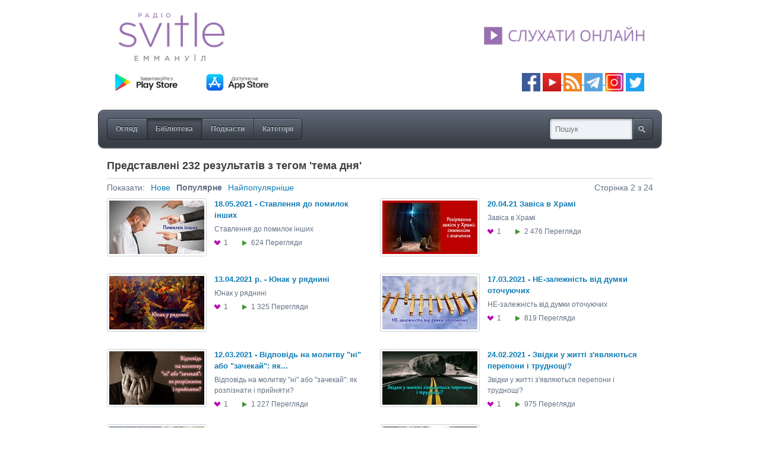

--- FILE ---
content_type: text/html; charset=utf-8
request_url: https://media.svitle.org/tags/tema-dnia?page=2&show=popular
body_size: 3614
content:
<!DOCTYPE html PUBLIC "-//W3C//DTD XHTML 1.0 Strict//EN" "http://www.w3.org/TR/xhtml1/DTD/xhtml1-strict.dtd">
<html xmlns="http://www.w3.org/1999/xhtml">






<head>
	<meta http-equiv="Content-Type" content="text/html; charset=UTF-8" />
	<meta name="language" content="uk" />
	<link href="/styles/base.css" media="screen" rel="stylesheet" type="text/css" />
	<link href="/appearance/appearance.css" media="screen" rel="stylesheet" type="text/css" />
		<script type="text/javascript" src="/scripts/mcore-compiled.js"></script>
		<html>
  <head>
    <title>Архів Світлого радіо</title>
    <style>
      .img-container {
        text-align: center;
        display: block;
      }
    </style>
  </head>
  <body>
    <span class="img-container">
      <a href="https://svitle.org" target="_blank"><img src="https://svitle.org/images/Glavnaya/svitle-logo-mediadrop-2.jpg" width="920" ></a> </br>
    </span>

<span class="img-container">

    <a href="https://play.google.com/store/apps/details?id=com.svitleradio" target="_blank" rel="nofollow noopener noreferrer"><img src="https://svitle.org/images/icons/GooglePlay_UA.png" width="150" ></a>      <a href="https://itunes.apple.com/ua/app/svitle-radio/id1087280759?mt=8" target="_blank" rel="nofollow noopener noreferrer"><img src="https://svitle.org/images/icons/AppStore_UA_RU.png" width="150" ></a><img src="https://svitle.org/images/Glavnaya/claen.png" width="380" >   <a title="Facebook" href="https://www.facebook.com/pages/%D0%A1%D0%B2%D1%96%D1%82%D0%BB%D0%B5-%D1%80%D0%B0%D0%B4%D1%96%D0%BE-%D0%95%D0%BC%D0%BC%D0%B0%D0%BD%D1%83%D1%97%D0%BB/192568450773497" target="_blank" rel="nofollow noopener noreferrer"><img src="https://svitle.org/images/icons/facebook.png" alt="facebook" width="31" height="31" /></a> <a title="YouTube" href="https://www.youtube.com/user/svitleradio" target="_blank" rel="noopener noreferrer"><img src="https://svitle.org/images/icons/Youtube.png" alt="tunein" width="31" height="31" /> </a><a title="Podcasts" href="https://media.svitle.org/podcasts" target="_blank" rel="noopener noreferrer"><img src="https://svitle.org/images/icons/rss.png" width="31" /></a><a title="YouTube" href="https://www.youtube.com/user/svitleradio" target="_blank" rel="noopener noreferrer"> </a><a title="Telegtam" href="https://t.me/svitle" target="_blank" rel="noopener noreferrer"><img src="https://svitle.org/images/icons/telegram.png" width="31" /></a><a title="YouTube" href="https://www.youtube.com/user/svitleradio" target="_blank" rel="noopener noreferrer"> </a><a title="Instagram" href="https://www.instagram.com/svitleradio/" target="_blank" rel="noopener noreferrer"><img src="https://svitle.org/images/icons/Instagram2.png" alt="Instagram" width="31" /></a> <a title="Twitter" href="https://twitter.com/SvitleRadio" target="_blank" rel="nofollow noopener noreferrer"><img src="https://svitle.org/images/icons/twitter.png" alt="twitter" width="31" height="31" /></a> 
</br></br>

  </span>
  <script defer src="https://static.cloudflareinsights.com/beacon.min.js/vcd15cbe7772f49c399c6a5babf22c1241717689176015" integrity="sha512-ZpsOmlRQV6y907TI0dKBHq9Md29nnaEIPlkf84rnaERnq6zvWvPUqr2ft8M1aS28oN72PdrCzSjY4U6VaAw1EQ==" data-cf-beacon='{"version":"2024.11.0","token":"93d1075b3be64648889417b943ed8c8f","r":1,"server_timing":{"name":{"cfCacheStatus":true,"cfEdge":true,"cfExtPri":true,"cfL4":true,"cfOrigin":true,"cfSpeedBrain":true},"location_startswith":null}}' crossorigin="anonymous"></script>
</body>
</html>
	<title>Бібліотека | Архів Світлого Радіо</title>
	<script type="text/javascript">
		var _gaq = _gaq || [];
		_gaq.push(['_setAccount', 'UA-46731942-1']);
		_gaq.push(['_trackPageview']);
		(function() {
			var ga = document.createElement('script'); ga.type = 'text/javascript'; ga.async = true;
			ga.src = ('https:' == document.location.protocol ? 'https://ssl' : 'http://www') + '.google-analytics.com/ga.js';
			var s = document.getElementsByTagName('script')[0]; s.parentNode.insertBefore(ga, s);
		})();
	</script>
</head>
<body class="nav-media-on mcore-body">
		<div id="mcore-site-title">
		</div>
	<div id="nav-box" class="mcore-nav-box">
		<ul class="mcore-nav">
			<li class="mcore-nav-left"><a class=" mcore-nav-link" href="/"><span>Огляд</span><em></em></a></li>
			<li><a class="active mcore-nav-link" href="/media"><span>Бібліотека</span><em></em></a></li>
			<li><a class=" mcore-nav-link" href="/podcasts"><span>Подкасти</span><em></em></a></li>
			<li class="mcore-nav-right"><a class=" mcore-nav-link" href="/categories"><span>Категорії</span><em></em></a></li>
		</ul>
		<form id="nav-search" method="get" action="/media">
			<div><label for="nav-search-input"></label><input type="text" class="mcore-nav-search" id="nav-search-input" name="q" alt="Пошук" /><input type="submit" class="nav-search-btn clickable mcore-nav-search-btn" value="Search" /></div>
		</form>
	</div>
	<div class="mediadrop-content">
		<h3>
			<span class="mcore-heading">Представлені 232 результатів з тегом 'тема дня'</span>
		</h3>
		<div id="library-controls" class="clearfix">
			<span id="library-show">Показати:</span>
			<ul>
				<li><a href="/tags/tema-dnia?show=latest" class="underline-hover">Нове</a></li>
				<li>Популярне</li>
				<li><a href="/tags/tema-dnia?show=featured" class="underline-hover">Найпопулярніше</a></li>
			</ul>
			<div class="f-rgt">Сторінка 2 з 24</div>
		</div>
		<ul id="library" class="grid m-grid">
			<li>
				<a href="/media/18052021-stavlennya-do-pomilok-inshikh" title="18.05.2021 - Ставлення до помилок інших">
					<strong class="grid-title">18.05.2021 - Ставлення до помилок інших</strong>
					<span class="thumb-wrap">
						<img src="/images/media/4062m.jpg" width="160" height="90" alt="" />
					</span><br />
					<span class="grid-desc mcore-text">Ставлення до помилок інших</span><br />
					<span class="grid-meta mcore-text">
						<span class="meta meta-likes" title="1 Лайк">1 <span>Лайк</span></span>
						<span class="meta meta-views" title="624 Перегляди">624 <span>Перегляди</span></span>
					</span>
				</a>
			</li><li>
				<a href="/media/20042021-r-zavisa-v-khrami" title="20.04.21  Завіса в Храмі">
					<strong class="grid-title">20.04.21  Завіса в Храмі</strong>
					<span class="thumb-wrap">
						<img src="/images/media/3845m.jpg" width="160" height="90" alt="" />
					</span><br />
					<span class="grid-desc mcore-text">Завіса в Храмі</span><br />
					<span class="grid-meta mcore-text">
						<span class="meta meta-likes" title="1 Лайк">1 <span>Лайк</span></span>
						<span class="meta meta-views" title="2476 Перегляди">2 476 <span>Перегляди</span></span>
					</span>
				</a>
			</li><li>
				<a href="/media/13042021-r-yunak-u-ryadnini" title="13.04.2021 р. - Юнак у ряднині">
					<strong class="grid-title">13.04.2021 р. - Юнак у ряднині</strong>
					<span class="thumb-wrap">
						<img src="/images/media/3786m.jpg" width="160" height="90" alt="" />
					</span><br />
					<span class="grid-desc mcore-text">Юнак у ряднині</span><br />
					<span class="grid-meta mcore-text">
						<span class="meta meta-likes" title="1 Лайк">1 <span>Лайк</span></span>
						<span class="meta meta-views" title="1325 Перегляди">1 325 <span>Перегляди</span></span>
					</span>
				</a>
			</li><li>
				<a href="/media/17032021-ne-zalezhnist-vid-dumki-otochuyuchikh" title="17.03.2021 - НЕ-залежність від думки оточуючих">
					<strong class="grid-title">17.03.2021 - НЕ-залежність від думки оточуючих</strong>
					<span class="thumb-wrap">
						<img src="/images/media/3699m.jpg" width="160" height="90" alt="" />
					</span><br />
					<span class="grid-desc mcore-text">НЕ-залежність від думки оточуючих</span><br />
					<span class="grid-meta mcore-text">
						<span class="meta meta-likes" title="1 Лайк">1 <span>Лайк</span></span>
						<span class="meta meta-views" title="819 Перегляди">819 <span>Перегляди</span></span>
					</span>
				</a>
			</li><li>
				<a href="/media/12032021-vidpovid-na-molitvu-ni-abo-zachekay-yak-r" title="12.03.2021 - Відповідь на молитву &#34;ні&#34; або &#34;зачекай&#34;: як розпізнати і прийняти?">
					<strong class="grid-title">12.03.2021 - Відповідь на молитву "ні" або "зачекай": як...</strong>
					<span class="thumb-wrap">
						<img src="/images/media/3617m.jpg" width="160" height="90" alt="" />
					</span><br />
					<span class="grid-desc mcore-text">Відповідь на молитву "ні" або "зачекай": як розпізнати і прийняти?</span><br />
					<span class="grid-meta mcore-text">
						<span class="meta meta-likes" title="1 Лайк">1 <span>Лайк</span></span>
						<span class="meta meta-views" title="1227 Перегляди">1 227 <span>Перегляди</span></span>
					</span>
				</a>
			</li><li>
				<a href="/media/24022021-zvidki-u-zhitti-zyavlyayutsya-pereponi-i" title="24.02.2021 - Звідки у житті з'являються перепони і труднощі?">
					<strong class="grid-title">24.02.2021 - Звідки у житті з'являються перепони і труднощі?</strong>
					<span class="thumb-wrap">
						<img src="/images/media/3596m.jpg" width="160" height="90" alt="" />
					</span><br />
					<span class="grid-desc mcore-text">Звідки у житті з'являються перепони і труднощі?</span><br />
					<span class="grid-meta mcore-text">
						<span class="meta meta-likes" title="1 Лайк">1 <span>Лайк</span></span>
						<span class="meta meta-views" title="975 Перегляди">975 <span>Перегляди</span></span>
					</span>
				</a>
			</li><li>
				<a href="/media/25022021-molitva-za-voleyu-bozhoyu-yaka-vona" title="25.02.2021 - Молитва за волею Божою: яка вона?">
					<strong class="grid-title">25.02.2021 - Молитва за волею Божою: яка вона?</strong>
					<span class="thumb-wrap">
						<img src="/images/media/3597m.jpg" width="160" height="90" alt="" />
					</span><br />
					<span class="grid-desc mcore-text">Молитва за волею Божою: яка вона?</span><br />
					<span class="grid-meta mcore-text">
						<span class="meta meta-likes" title="1 Лайк">1 <span>Лайк</span></span>
						<span class="meta meta-views" title="1073 Перегляди">1 073 <span>Перегляди</span></span>
					</span>
				</a>
			</li><li>
				<a href="/media/10022021-yak-navchitisya-buti-nebagatoslivnim" title="10.02.2021 - Як навчитися бути небагатослівним?">
					<strong class="grid-title">10.02.2021 - Як навчитися бути небагатослівним?</strong>
					<span class="thumb-wrap">
						<img src="/images/media/3565m.jpg" width="160" height="90" alt="" />
					</span><br />
					<span class="grid-desc mcore-text">Як навчитися бути небагатослівним?</span><br />
					<span class="grid-meta mcore-text">
						<span class="meta meta-likes" title="2 Лайків">2 <span>Лайків</span></span>
						<span class="meta meta-views" title="1191 Перегляди">1 191 <span>Перегляди</span></span>
					</span>
				</a>
			</li><li>
				<a href="/media/26012021-molitva-prokhannya-klopotannya-i-podyaki" title="26.01.2021- Молитва прохання, клопотання і подяки за усіх людей">
					<strong class="grid-title">26.01.2021- Молитва прохання, клопотання і подяки за усіх...</strong>
					<span class="thumb-wrap">
						<img src="/images/media/3540m.jpg" width="160" height="90" alt="" />
					</span><br />
					<span class="grid-desc mcore-text">Молитва прохання, клопотання і подяки за усіх людей</span><br />
					<span class="grid-meta mcore-text">
						<span class="meta meta-likes" title="2 Лайків">2 <span>Лайків</span></span>
						<span class="meta meta-views" title="926 Перегляди">926 <span>Перегляди</span></span>
					</span>
				</a>
			</li><li>
				<a href="/media/boris-kaplin" title="Борис Каплiн">
					<strong class="grid-title">Борис Каплiн</strong>
					<span class="thumb-wrap">
						<img src="/images/media/3442m.jpg" width="160" height="90" alt="" />
					</span><br />
					<span class="grid-desc mcore-text">Трепет перед Богом</span><br />
					<span class="grid-meta mcore-text">
						<span class="meta meta-likes" title="1 Лайк">1 <span>Лайк</span></span>
						<span class="meta meta-views" title="779 Перегляди">779 <span>Перегляди</span></span>
					</span>
				</a>
			</li>
		</ul>
	</div>
	<div class="mediadrop-content clearfix">
		<div class="mcore-pager clearfix">
			<span class="mcore-pager-label">Сторінка:</span>
			<a href="/tags/tema-dnia?page=1&amp;show=popular" class="mcore-btn mcore-btn-grey mcore-pager-link"><span><strong>«</strong></span></a>
				<a href="/tags/tema-dnia?page=1&amp;show=popular" class="mcore-btn mcore-btn-grey mcore-pager-link"><span>1</span></a>
				<span class="mcore-btn mcore-btn-grey active mcore-pager-current"><span><strong>2</strong></span></span>
				<a href="/tags/tema-dnia?page=3&amp;show=popular" class="mcore-btn mcore-btn-grey mcore-pager-link"><span>3</span></a>
				<a href="/tags/tema-dnia?page=4&amp;show=popular" class="mcore-btn mcore-btn-grey mcore-pager-link"><span>4</span></a>
				<span class="mcore-pager-dotdot">..</span>
				<a href="/tags/tema-dnia?page=24&amp;show=popular" class="mcore-btn mcore-btn-grey mcore-pager-link"><span>24</span></a>
			<a href="/tags/tema-dnia?page=3&amp;show=popular" class="mcore-btn mcore-btn-grey mcore-pager-link"><span><strong>»</strong></span></a>
		</div>
	</div>
	<script type="text/javascript">
		mcore.initPage();
	</script>
	<html>
  <head>
    <title>Архів Світлого радіо</title>
    <style>
      .img-container {
        text-align: center;
        display: block;
      }
    </style>
  </head>
  <body>
    <span class="img-container">
       </br></br>
    </span>

  </body>
</html>
    <script type="text/javascript">
        window.mediadrop = window.mediadrop || {};
        mediadrop.ie6update = mediadrop.ie6update || {};
        mediadrop.ie6update.scripts = "/scripts/third-party/ie6update";
        mediadrop.ie6update.images = "/images/third-party/ie6update/";
    </script>
	<!--[if IE 6]>
		<script type="text/javascript">
			// Load jQuery if not already loaded
			if (typeof jQuery == 'undefined') {
				document.write('<script type="text/javascript" src="'+mediadrop.ie6update.scripts+'/jquery-1.7.2.min.js"></'+'script>');
				var __noconflict = true;
			}
			var IE6UPDATE_OPTIONS = {
			    icons_path: mediadrop.ie6update.images,
			    message: 'Your version of Internet Explorer is not supported by this site. Click here to update... '
		    };
			document.write('<script type="text/javascript" src="'+mediadrop.ie6update.scripts+'/ie6update.js"></'+'script>');
		</script>
	<![endif]-->
</body>
</html>